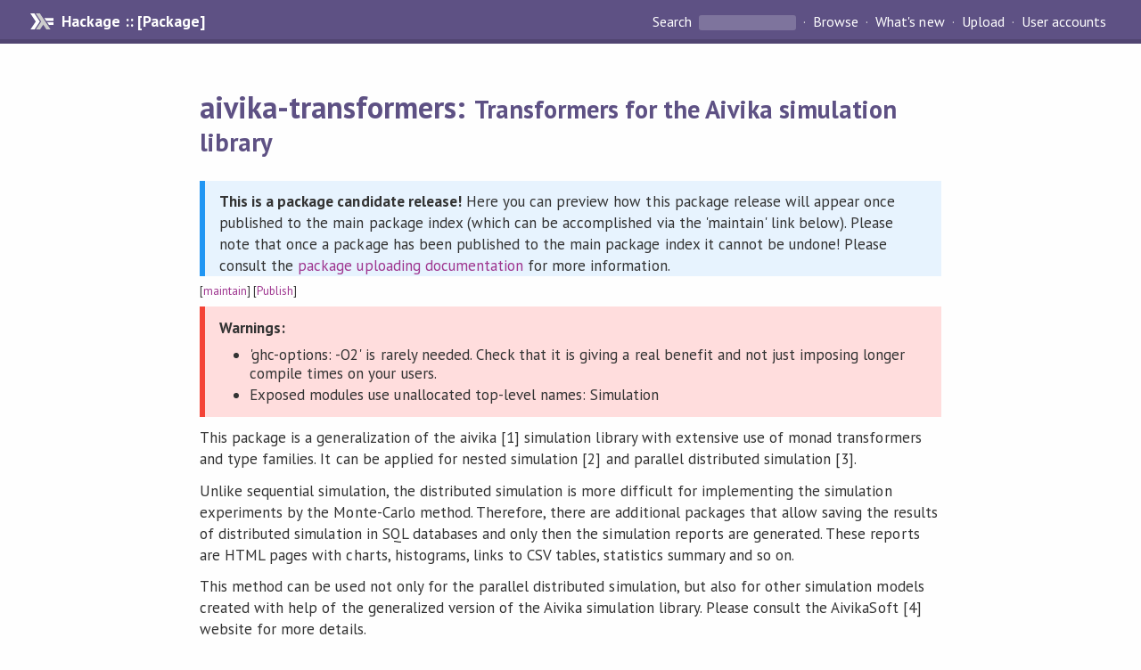

--- FILE ---
content_type: text/html; charset=utf-8
request_url: https://hackage.haskell.org/package/aivika-transformers-5.3/candidate
body_size: 4564
content:
<!DOCTYPE html PUBLIC "-//W3C//DTD XHTML 1.0 Strict//EN" "http://www.w3.org/TR/xhtml1/DTD/xhtml1-strict.dtd">
<html xmlns="http://www.w3.org/1999/xhtml">
<head>
  
  <meta name="viewport" content="width=device-width, initial-scale=1">
<link href="https://fonts.googleapis.com/css?family=PT+Sans:400,400i,700" rel="stylesheet">
<link rel="stylesheet" href="/static/hackage.css" type="text/css" />
<link rel="icon" type="image/png" href="/static/favicon.png" />
<link rel="search" type="application/opensearchdescription+xml" title="Hackage" href="/packages/opensearch.xml" />
  <title>
    aivika-transformers: Transformers for the Aivika simulation library
  </title>
  <link rel="stylesheet" href="https://fonts.googleapis.com/css?family=PT+Sans:400,400i,700"/>
  <link rel="stylesheet" href="/static/hackage.css" type="text/css"/>
  <link rel="icon" href="/static/favicon.png" type="image/png"/>
  <meta name="viewport" content="width=device-width, initial-scale=1"/>
  <link rel="search" href="/packages/opensearch.xml" type="application/opensearchdescription+xml" title="Hackage"/>
  <link rel="canonical" href="/package/aivika-transformers"/>
  <script src="/static/jquery.min.js"></script>
  <script src="https://cdn.jsdelivr.net/npm/mathjax@3/es5/tex-chtml-full.js" type="text/javascript"></script>
</head>

<body>
  <div id="page-header">

  <a class="caption" href="/">Hackage :: [Package]</a>

<ul class="links" id="page-menu">

    <li>
      <form action="/packages/search" method="get" class="search">
        <button type="submit">Search&nbsp;</button>
        <input type="text" name="terms" />
      </form>
    </li>

    <li><a href="/packages/browse">Browse</a></li>

    <li><a href="/packages/recent">What's new</a></li>

    <li><a href="/upload">Upload</a></li>

    <li><a href="/accounts">User accounts</a></li>
    

</ul>

</div>
  <div id="content">
    <h1>aivika-transformers: <small>Transformers for the Aivika simulation library</small></h1>

    <div class="candidate-info"><p><strong>This is a package candidate release!</strong> Here you can preview how this package release will appear once published to the main package index (which can be accomplished via the 'maintain' link below). Please note that once a package has been published to the main package index it cannot be undone! Please consult the <a href="/upload">package uploading documentation</a> for more information.</p></div>
    <div style="font-size: small">
      [<a href="/package/aivika-transformers-5.3/candidate/maintain">maintain</a>]
      [<a href="candidate/publish">Publish</a>]
    </div>

    <div class="candidate-warn"><p><strong>Warnings:</strong></p><ul><li>'ghc-options: -O2' is rarely needed. Check that it is giving a real benefit and not just imposing longer compile times on your users.</li><li>Exposed modules use unallocated top-level names: Simulation</li></ul></div>

    <div id="description">
        <p>This package is a generalization of the aivika [1] simulation library
with extensive use of monad transformers and type families.
It can be applied for nested simulation [2] and parallel distributed simulation [3].</p><p>Unlike sequential simulation, the distributed simulation is more difficult for implementing
the simulation experiments by the Monte-Carlo method. Therefore, there are additional packages
that allow saving the results of distributed simulation in SQL databases
and only then the simulation reports are generated. These reports are HTML pages
with charts, histograms, links to CSV tables, statistics summary and so on.</p><p>This method can be used not only for the parallel distributed simulation, but also for other
simulation models created with help of the generalized version of the Aivika simulation library.
Please consult the AivikaSoft [4] website for more details.</p><p>[1] <a href="http://hackage.haskell.org/package/aivika">http://hackage.haskell.org/package/aivika</a></p><p>[2] <a href="http://hackage.haskell.org/package/aivika-branches">http://hackage.haskell.org/package/aivika-branches</a></p><p>[3] <a href="http://hackage.haskell.org/package/aivika-distributed">http://hackage.haskell.org/package/aivika-distributed</a></p><p>[4] <a href="http://www.aivikasoft.com">http://www.aivikasoft.com</a></p>
    
    
    </div>


    <h2>Properties</h2>
    <table class="properties">
        <tr>
          <th>Versions</th>
          <td><a href="/package/aivika-transformers-2.0">2.0</a>, <a href="/package/aivika-transformers-2.1">2.1</a>, <a href="/package/aivika-transformers-3.0">3.0</a>, <a href="/package/aivika-transformers-4.3.1">4.3.1</a>, <a href="/package/aivika-transformers-4.3.2">4.3.2</a>, <a href="/package/aivika-transformers-4.3.3">4.3.3</a>, <a href="/package/aivika-transformers-4.3.4">4.3.4</a>, <a href="/package/aivika-transformers-4.3.5">4.3.5</a>, <a href="/package/aivika-transformers-4.5">4.5</a>, <a href="/package/aivika-transformers-4.5.1">4.5.1</a>, <a href="/package/aivika-transformers-4.6">4.6</a>, <a href="/package/aivika-transformers-4.6.1">4.6.1</a>, <a href="/package/aivika-transformers-5.0.1">5.0.1</a>, <a href="/package/aivika-transformers-5.1">5.1</a>, <a href="/package/aivika-transformers-5.2">5.2</a>, <strong>5.3</strong>, <a href="/package/aivika-transformers-5.3">5.3</a>, <a href="/package/aivika-transformers-5.3.1">5.3.1</a>, <a href="/package/aivika-transformers-5.4">5.4</a>, <a href="/package/aivika-transformers-5.5">5.5</a>, <a href="/package/aivika-transformers-5.6">5.6</a>, <a href="/package/aivika-transformers-5.7">5.7</a>, <a href="/package/aivika-transformers-5.8">5.8</a>, <a href="/package/aivika-transformers-5.9">5.9</a>, <a href="/package/aivika-transformers-5.9.1">5.9.1</a>, <a href="/package/aivika-transformers-6.0.0">6.0.0</a>, <a href="/package/aivika-transformers-6.1">6.1</a>, <a href="/package/aivika-transformers-6.1.1">6.1.1</a></td>
        </tr>

        <tr>
                    <th>Change&nbsp;log</th>
          <td><a href="/package/aivika-transformers-5.3/candidate/changelog">CHANGELOG.md</a></td>
          
        </tr>

        <tr>
          <th>Dependencies</th>
          <td><span style="white-space: nowrap"><a href="/package/aivika">aivika</a> (&gt;=5.3)</span>, <span style="white-space: nowrap"><a href="/package/array">array</a> (&gt;=0.3.0.0)</span>, <span style="white-space: nowrap"><a href="/package/base">base</a> (&gt;=4.6.0.0 &amp;&amp; &lt;6)</span>, <span style="white-space: nowrap"><a href="/package/containers">containers</a> (&gt;=0.4.0.0)</span>, <span style="white-space: nowrap"><a href="/package/mtl">mtl</a> (&gt;=2.1.1)</span>, <span style="white-space: nowrap"><a href="/package/mwc-random">mwc-random</a> (&gt;=0.13.0.0)</span>, <span style="white-space: nowrap"><a href="/package/random">random</a> (&gt;=1.0.0.3)</span>, <span style="white-space: nowrap"><a href="/package/vector">vector</a> (&gt;=0.10.0.1)</span><span style="font-size: small"> [<a href="/package/aivika-transformers-5.3/candidate/dependencies">details</a>]</span></td>
        </tr>

        <tr>
          <th>License</th>
          <td><a href="/package/aivika-transformers-5.3/candidate/src/LICENSE">BSD-3-Clause</a></td>
        </tr>

                <tr>
          <th>Copyright</th>
          <td>(c) 2009-2017. David Sorokin &lt;david.sorokin@gmail.com&gt;</td>
        </tr>
        

        <tr>
          <th>Author</th>
          <td>David Sorokin</td>
        </tr>
        <tr>
          <th>Maintainer</th>
          <td>David Sorokin &lt;david.sorokin@gmail.com&gt;</td>
        </tr>

                <tr>
          <th>Category</th>
          <td><a href="/packages/#cat:Simulation">Simulation</a></td>
        </tr>
        

                <tr>
          <th>Home page</th>
          <td>
            <a href=http://www.aivikasoft.com>
              http://www.aivikasoft.com
            </a>
          </td>
        </tr>
        

        

                <tr>
          <th>Source&nbsp;repo</th>
          <td>head: git clone <a href="https://github.com/dsorokin/aivika-transformers">https://github.com/dsorokin/aivika-transformers</a></td>
        </tr>
        

        <tr>
          <th>Uploaded</th>
          <td>by <a href="/user/DavidSorokin">DavidSorokin</a> at <span title="Sat Sep 30 07:14:34 UTC 2017">2017-09-30T07:14:34Z</span></td>
        </tr>
    </table>
    <h2>Modules</h2><p style="font-size: small">[<a href="/package/aivika-transformers-5.3/candidate/docs/doc-index.html">Index</a>]</p><div id="module-list"><ul class="modules"><li><i>Simulation</i><ul class="modules"><li><i>Aivika</i><ul class="modules"><li><span class="module"><a href="/package/aivika-transformers-5.3/candidate/docs/Simulation-Aivika-IO.html">Simulation.Aivika.IO</a></span><ul class="modules"><li><span class="module"><a href="/package/aivika-transformers-5.3/candidate/docs/Simulation-Aivika-IO-Comp.html">Simulation.Aivika.IO.Comp</a></span></li><li><span class="module"><a href="/package/aivika-transformers-5.3/candidate/docs/Simulation-Aivika-IO-DES.html">Simulation.Aivika.IO.DES</a></span></li><li><i>Dynamics</i><ul class="modules"><li><span class="module"><a href="/package/aivika-transformers-5.3/candidate/docs/Simulation-Aivika-IO-Dynamics-Memo.html">Simulation.Aivika.IO.Dynamics.Memo</a></span><ul class="modules"><li><span class="module"><a href="/package/aivika-transformers-5.3/candidate/docs/Simulation-Aivika-IO-Dynamics-Memo-Unboxed.html">Simulation.Aivika.IO.Dynamics.Memo.Unboxed</a></span></li></ul></li></ul></li><li><span class="module"><a href="/package/aivika-transformers-5.3/candidate/docs/Simulation-Aivika-IO-Event.html">Simulation.Aivika.IO.Event</a></span></li><li><span class="module"><a href="/package/aivika-transformers-5.3/candidate/docs/Simulation-Aivika-IO-Exception.html">Simulation.Aivika.IO.Exception</a></span></li><li><span class="module"><a href="/package/aivika-transformers-5.3/candidate/docs/Simulation-Aivika-IO-Generator.html">Simulation.Aivika.IO.Generator</a></span></li><li><span class="module"><a href="/package/aivika-transformers-5.3/candidate/docs/Simulation-Aivika-IO-QueueStrategy.html">Simulation.Aivika.IO.QueueStrategy</a></span></li><li><i>Ref</i><ul class="modules"><li><span class="module"><a href="/package/aivika-transformers-5.3/candidate/docs/Simulation-Aivika-IO-Ref-Base.html">Simulation.Aivika.IO.Ref.Base</a></span><ul class="modules"><li><span class="module"><a href="/package/aivika-transformers-5.3/candidate/docs/Simulation-Aivika-IO-Ref-Base-Lazy.html">Simulation.Aivika.IO.Ref.Base.Lazy</a></span></li><li><span class="module"><a href="/package/aivika-transformers-5.3/candidate/docs/Simulation-Aivika-IO-Ref-Base-Strict.html">Simulation.Aivika.IO.Ref.Base.Strict</a></span></li></ul></li></ul></li><li><i>Resource</i><ul class="modules"><li><span class="module"><a href="/package/aivika-transformers-5.3/candidate/docs/Simulation-Aivika-IO-Resource-Preemption.html">Simulation.Aivika.IO.Resource.Preemption</a></span><ul class="modules"><li><span class="module"><a href="/package/aivika-transformers-5.3/candidate/docs/Simulation-Aivika-IO-Resource-Preemption-Base.html">Simulation.Aivika.IO.Resource.Preemption.Base</a></span></li></ul></li></ul></li><li><span class="module"><a href="/package/aivika-transformers-5.3/candidate/docs/Simulation-Aivika-IO-SD.html">Simulation.Aivika.IO.SD</a></span></li><li><span class="module"><a href="/package/aivika-transformers-5.3/candidate/docs/Simulation-Aivika-IO-Signal.html">Simulation.Aivika.IO.Signal</a></span></li><li><span class="module"><a href="/package/aivika-transformers-5.3/candidate/docs/Simulation-Aivika-IO-Var.html">Simulation.Aivika.IO.Var</a></span><ul class="modules"><li><span class="module"><a href="/package/aivika-transformers-5.3/candidate/docs/Simulation-Aivika-IO-Var-Unboxed.html">Simulation.Aivika.IO.Var.Unboxed</a></span></li></ul></li></ul></li><li><span class="module"><a href="/package/aivika-transformers-5.3/candidate/docs/Simulation-Aivika-Trans.html">Simulation.Aivika.Trans</a></span><ul class="modules"><li><span class="module"><a href="/package/aivika-transformers-5.3/candidate/docs/Simulation-Aivika-Trans-Activity.html">Simulation.Aivika.Trans.Activity</a></span><ul class="modules"><li><span class="module"><a href="/package/aivika-transformers-5.3/candidate/docs/Simulation-Aivika-Trans-Activity-Random.html">Simulation.Aivika.Trans.Activity.Random</a></span></li></ul></li><li><span class="module"><a href="/package/aivika-transformers-5.3/candidate/docs/Simulation-Aivika-Trans-Agent.html">Simulation.Aivika.Trans.Agent</a></span></li><li><span class="module"><a href="/package/aivika-transformers-5.3/candidate/docs/Simulation-Aivika-Trans-Array.html">Simulation.Aivika.Trans.Array</a></span></li><li><span class="module"><a href="/package/aivika-transformers-5.3/candidate/docs/Simulation-Aivika-Trans-Arrival.html">Simulation.Aivika.Trans.Arrival</a></span></li><li><span class="module"><a href="/package/aivika-transformers-5.3/candidate/docs/Simulation-Aivika-Trans-Channel.html">Simulation.Aivika.Trans.Channel</a></span></li><li><span class="module"><a href="/package/aivika-transformers-5.3/candidate/docs/Simulation-Aivika-Trans-Circuit.html">Simulation.Aivika.Trans.Circuit</a></span></li><li><span class="module"><a href="/package/aivika-transformers-5.3/candidate/docs/Simulation-Aivika-Trans-Comp.html">Simulation.Aivika.Trans.Comp</a></span></li><li><span class="module"><a href="/package/aivika-transformers-5.3/candidate/docs/Simulation-Aivika-Trans-Composite.html">Simulation.Aivika.Trans.Composite</a></span></li><li><i>Concurrent</i><ul class="modules"><li><span class="module"><a href="/package/aivika-transformers-5.3/candidate/docs/Simulation-Aivika-Trans-Concurrent-MVar.html">Simulation.Aivika.Trans.Concurrent.MVar</a></span></li></ul></li><li><span class="module"><a href="/package/aivika-transformers-5.3/candidate/docs/Simulation-Aivika-Trans-Cont.html">Simulation.Aivika.Trans.Cont</a></span></li><li><span class="module"><a href="/package/aivika-transformers-5.3/candidate/docs/Simulation-Aivika-Trans-DES.html">Simulation.Aivika.Trans.DES</a></span></li><li><span class="module"><a href="/package/aivika-transformers-5.3/candidate/docs/Simulation-Aivika-Trans-DoubleLinkedList.html">Simulation.Aivika.Trans.DoubleLinkedList</a></span></li><li><span class="module"><a href="/package/aivika-transformers-5.3/candidate/docs/Simulation-Aivika-Trans-Dynamics.html">Simulation.Aivika.Trans.Dynamics</a></span><ul class="modules"><li><span class="module"><a href="/package/aivika-transformers-5.3/candidate/docs/Simulation-Aivika-Trans-Dynamics-Extra.html">Simulation.Aivika.Trans.Dynamics.Extra</a></span></li><li><span class="module"><a href="/package/aivika-transformers-5.3/candidate/docs/Simulation-Aivika-Trans-Dynamics-Memo.html">Simulation.Aivika.Trans.Dynamics.Memo</a></span><ul class="modules"><li><span class="module"><a href="/package/aivika-transformers-5.3/candidate/docs/Simulation-Aivika-Trans-Dynamics-Memo-Unboxed.html">Simulation.Aivika.Trans.Dynamics.Memo.Unboxed</a></span></li></ul></li><li><span class="module"><a href="/package/aivika-transformers-5.3/candidate/docs/Simulation-Aivika-Trans-Dynamics-Random.html">Simulation.Aivika.Trans.Dynamics.Random</a></span></li></ul></li><li><span class="module"><a href="/package/aivika-transformers-5.3/candidate/docs/Simulation-Aivika-Trans-Event.html">Simulation.Aivika.Trans.Event</a></span></li><li><span class="module"><a href="/package/aivika-transformers-5.3/candidate/docs/Simulation-Aivika-Trans-Exception.html">Simulation.Aivika.Trans.Exception</a></span></li><li><span class="module"><a href="/package/aivika-transformers-5.3/candidate/docs/Simulation-Aivika-Trans-Gate.html">Simulation.Aivika.Trans.Gate</a></span></li><li><span class="module"><a href="/package/aivika-transformers-5.3/candidate/docs/Simulation-Aivika-Trans-Generator.html">Simulation.Aivika.Trans.Generator</a></span><ul class="modules"><li><span class="module"><a href="/package/aivika-transformers-5.3/candidate/docs/Simulation-Aivika-Trans-Generator-Primitive.html">Simulation.Aivika.Trans.Generator.Primitive</a></span></li></ul></li><li><i>Internal</i><ul class="modules"><li><span class="module"><a href="/package/aivika-transformers-5.3/candidate/docs/Simulation-Aivika-Trans-Internal-Cont.html">Simulation.Aivika.Trans.Internal.Cont</a></span></li><li><span class="module"><a href="/package/aivika-transformers-5.3/candidate/docs/Simulation-Aivika-Trans-Internal-Dynamics.html">Simulation.Aivika.Trans.Internal.Dynamics</a></span></li><li><span class="module"><a href="/package/aivika-transformers-5.3/candidate/docs/Simulation-Aivika-Trans-Internal-Event.html">Simulation.Aivika.Trans.Internal.Event</a></span></li><li><span class="module"><a href="/package/aivika-transformers-5.3/candidate/docs/Simulation-Aivika-Trans-Internal-Parameter.html">Simulation.Aivika.Trans.Internal.Parameter</a></span></li><li><span class="module"><a href="/package/aivika-transformers-5.3/candidate/docs/Simulation-Aivika-Trans-Internal-Process.html">Simulation.Aivika.Trans.Internal.Process</a></span></li><li><span class="module"><a href="/package/aivika-transformers-5.3/candidate/docs/Simulation-Aivika-Trans-Internal-Simulation.html">Simulation.Aivika.Trans.Internal.Simulation</a></span></li><li><span class="module"><a href="/package/aivika-transformers-5.3/candidate/docs/Simulation-Aivika-Trans-Internal-Specs.html">Simulation.Aivika.Trans.Internal.Specs</a></span></li><li><span class="module"><a href="/package/aivika-transformers-5.3/candidate/docs/Simulation-Aivika-Trans-Internal-Types.html">Simulation.Aivika.Trans.Internal.Types</a></span></li></ul></li><li><span class="module"><a href="/package/aivika-transformers-5.3/candidate/docs/Simulation-Aivika-Trans-Net.html">Simulation.Aivika.Trans.Net</a></span><ul class="modules"><li><span class="module"><a href="/package/aivika-transformers-5.3/candidate/docs/Simulation-Aivika-Trans-Net-Random.html">Simulation.Aivika.Trans.Net.Random</a></span></li></ul></li><li><span class="module"><a href="/package/aivika-transformers-5.3/candidate/docs/Simulation-Aivika-Trans-Observable.html">Simulation.Aivika.Trans.Observable</a></span></li><li><span class="module"><a href="/package/aivika-transformers-5.3/candidate/docs/Simulation-Aivika-Trans-Operation.html">Simulation.Aivika.Trans.Operation</a></span><ul class="modules"><li><span class="module"><a href="/package/aivika-transformers-5.3/candidate/docs/Simulation-Aivika-Trans-Operation-Random.html">Simulation.Aivika.Trans.Operation.Random</a></span></li></ul></li><li><span class="module"><a href="/package/aivika-transformers-5.3/candidate/docs/Simulation-Aivika-Trans-Parameter.html">Simulation.Aivika.Trans.Parameter</a></span><ul class="modules"><li><span class="module"><a href="/package/aivika-transformers-5.3/candidate/docs/Simulation-Aivika-Trans-Parameter-Random.html">Simulation.Aivika.Trans.Parameter.Random</a></span></li></ul></li><li><span class="module"><a href="/package/aivika-transformers-5.3/candidate/docs/Simulation-Aivika-Trans-Process.html">Simulation.Aivika.Trans.Process</a></span><ul class="modules"><li><span class="module"><a href="/package/aivika-transformers-5.3/candidate/docs/Simulation-Aivika-Trans-Process-Random.html">Simulation.Aivika.Trans.Process.Random</a></span></li></ul></li><li><span class="module"><a href="/package/aivika-transformers-5.3/candidate/docs/Simulation-Aivika-Trans-Processor.html">Simulation.Aivika.Trans.Processor</a></span><ul class="modules"><li><span class="module"><a href="/package/aivika-transformers-5.3/candidate/docs/Simulation-Aivika-Trans-Processor-Random.html">Simulation.Aivika.Trans.Processor.Random</a></span></li><li><span class="module"><a href="/package/aivika-transformers-5.3/candidate/docs/Simulation-Aivika-Trans-Processor-RoundRobbin.html">Simulation.Aivika.Trans.Processor.RoundRobbin</a></span></li></ul></li><li><span class="module"><a href="/package/aivika-transformers-5.3/candidate/docs/Simulation-Aivika-Trans-Queue.html">Simulation.Aivika.Trans.Queue</a></span><ul class="modules"><li><span class="module"><a href="/package/aivika-transformers-5.3/candidate/docs/Simulation-Aivika-Trans-Queue-Base.html">Simulation.Aivika.Trans.Queue.Base</a></span></li><li><span class="module"><a href="/package/aivika-transformers-5.3/candidate/docs/Simulation-Aivika-Trans-Queue-Infinite.html">Simulation.Aivika.Trans.Queue.Infinite</a></span><ul class="modules"><li><span class="module"><a href="/package/aivika-transformers-5.3/candidate/docs/Simulation-Aivika-Trans-Queue-Infinite-Base.html">Simulation.Aivika.Trans.Queue.Infinite.Base</a></span></li></ul></li></ul></li><li><span class="module"><a href="/package/aivika-transformers-5.3/candidate/docs/Simulation-Aivika-Trans-QueueStrategy.html">Simulation.Aivika.Trans.QueueStrategy</a></span></li><li><span class="module"><a href="/package/aivika-transformers-5.3/candidate/docs/Simulation-Aivika-Trans-Ref.html">Simulation.Aivika.Trans.Ref</a></span><ul class="modules"><li><span class="module"><a href="/package/aivika-transformers-5.3/candidate/docs/Simulation-Aivika-Trans-Ref-Base.html">Simulation.Aivika.Trans.Ref.Base</a></span><ul class="modules"><li><span class="module"><a href="/package/aivika-transformers-5.3/candidate/docs/Simulation-Aivika-Trans-Ref-Base-Lazy.html">Simulation.Aivika.Trans.Ref.Base.Lazy</a></span></li><li><span class="module"><a href="/package/aivika-transformers-5.3/candidate/docs/Simulation-Aivika-Trans-Ref-Base-Strict.html">Simulation.Aivika.Trans.Ref.Base.Strict</a></span></li></ul></li></ul></li><li><span class="module"><a href="/package/aivika-transformers-5.3/candidate/docs/Simulation-Aivika-Trans-Resource.html">Simulation.Aivika.Trans.Resource</a></span><ul class="modules"><li><span class="module"><a href="/package/aivika-transformers-5.3/candidate/docs/Simulation-Aivika-Trans-Resource-Base.html">Simulation.Aivika.Trans.Resource.Base</a></span></li><li><span class="module"><a href="/package/aivika-transformers-5.3/candidate/docs/Simulation-Aivika-Trans-Resource-Preemption.html">Simulation.Aivika.Trans.Resource.Preemption</a></span><ul class="modules"><li><span class="module"><a href="/package/aivika-transformers-5.3/candidate/docs/Simulation-Aivika-Trans-Resource-Preemption-Base.html">Simulation.Aivika.Trans.Resource.Preemption.Base</a></span></li></ul></li></ul></li><li><span class="module"><a href="/package/aivika-transformers-5.3/candidate/docs/Simulation-Aivika-Trans-Results.html">Simulation.Aivika.Trans.Results</a></span><ul class="modules"><li><span class="module"><a href="/package/aivika-transformers-5.3/candidate/docs/Simulation-Aivika-Trans-Results-IO.html">Simulation.Aivika.Trans.Results.IO</a></span></li><li><span class="module"><a href="/package/aivika-transformers-5.3/candidate/docs/Simulation-Aivika-Trans-Results-Locale.html">Simulation.Aivika.Trans.Results.Locale</a></span><ul class="modules"><li><span class="module"><a href="/package/aivika-transformers-5.3/candidate/docs/Simulation-Aivika-Trans-Results-Locale-English.html">Simulation.Aivika.Trans.Results.Locale.English</a></span></li><li><span class="module"><a href="/package/aivika-transformers-5.3/candidate/docs/Simulation-Aivika-Trans-Results-Locale-Russian.html">Simulation.Aivika.Trans.Results.Locale.Russian</a></span></li><li><span class="module"><a href="/package/aivika-transformers-5.3/candidate/docs/Simulation-Aivika-Trans-Results-Locale-Types.html">Simulation.Aivika.Trans.Results.Locale.Types</a></span></li></ul></li><li><span class="module"><a href="/package/aivika-transformers-5.3/candidate/docs/Simulation-Aivika-Trans-Results-Transform.html">Simulation.Aivika.Trans.Results.Transform</a></span></li></ul></li><li><span class="module"><a href="/package/aivika-transformers-5.3/candidate/docs/Simulation-Aivika-Trans-SD.html">Simulation.Aivika.Trans.SD</a></span></li><li><span class="module"><a href="/package/aivika-transformers-5.3/candidate/docs/Simulation-Aivika-Trans-Server.html">Simulation.Aivika.Trans.Server</a></span><ul class="modules"><li><span class="module"><a href="/package/aivika-transformers-5.3/candidate/docs/Simulation-Aivika-Trans-Server-Random.html">Simulation.Aivika.Trans.Server.Random</a></span></li></ul></li><li><span class="module"><a href="/package/aivika-transformers-5.3/candidate/docs/Simulation-Aivika-Trans-Signal.html">Simulation.Aivika.Trans.Signal</a></span><ul class="modules"><li><span class="module"><a href="/package/aivika-transformers-5.3/candidate/docs/Simulation-Aivika-Trans-Signal-Random.html">Simulation.Aivika.Trans.Signal.Random</a></span></li></ul></li><li><span class="module"><a href="/package/aivika-transformers-5.3/candidate/docs/Simulation-Aivika-Trans-Simulation.html">Simulation.Aivika.Trans.Simulation</a></span></li><li><span class="module"><a href="/package/aivika-transformers-5.3/candidate/docs/Simulation-Aivika-Trans-Specs.html">Simulation.Aivika.Trans.Specs</a></span></li><li><span class="module"><a href="/package/aivika-transformers-5.3/candidate/docs/Simulation-Aivika-Trans-Statistics.html">Simulation.Aivika.Trans.Statistics</a></span><ul class="modules"><li><span class="module"><a href="/package/aivika-transformers-5.3/candidate/docs/Simulation-Aivika-Trans-Statistics-Accumulator.html">Simulation.Aivika.Trans.Statistics.Accumulator</a></span></li></ul></li><li><span class="module"><a href="/package/aivika-transformers-5.3/candidate/docs/Simulation-Aivika-Trans-Stream.html">Simulation.Aivika.Trans.Stream</a></span><ul class="modules"><li><span class="module"><a href="/package/aivika-transformers-5.3/candidate/docs/Simulation-Aivika-Trans-Stream-Random.html">Simulation.Aivika.Trans.Stream.Random</a></span></li></ul></li><li><span class="module"><a href="/package/aivika-transformers-5.3/candidate/docs/Simulation-Aivika-Trans-SystemDynamics.html">Simulation.Aivika.Trans.SystemDynamics</a></span></li><li><span class="module"><a href="/package/aivika-transformers-5.3/candidate/docs/Simulation-Aivika-Trans-Table.html">Simulation.Aivika.Trans.Table</a></span></li><li><span class="module"><a href="/package/aivika-transformers-5.3/candidate/docs/Simulation-Aivika-Trans-Task.html">Simulation.Aivika.Trans.Task</a></span></li><li><span class="module"><a href="/package/aivika-transformers-5.3/candidate/docs/Simulation-Aivika-Trans-Transform.html">Simulation.Aivika.Trans.Transform</a></span><ul class="modules"><li><span class="module"><a href="/package/aivika-transformers-5.3/candidate/docs/Simulation-Aivika-Trans-Transform-Extra.html">Simulation.Aivika.Trans.Transform.Extra</a></span></li><li><span class="module"><a href="/package/aivika-transformers-5.3/candidate/docs/Simulation-Aivika-Trans-Transform-Memo.html">Simulation.Aivika.Trans.Transform.Memo</a></span><ul class="modules"><li><span class="module"><a href="/package/aivika-transformers-5.3/candidate/docs/Simulation-Aivika-Trans-Transform-Memo-Unboxed.html">Simulation.Aivika.Trans.Transform.Memo.Unboxed</a></span></li></ul></li></ul></li><li><span class="module"><a href="/package/aivika-transformers-5.3/candidate/docs/Simulation-Aivika-Trans-Var.html">Simulation.Aivika.Trans.Var</a></span><ul class="modules"><li><span class="module"><a href="/package/aivika-transformers-5.3/candidate/docs/Simulation-Aivika-Trans-Var-Unboxed.html">Simulation.Aivika.Trans.Var.Unboxed</a></span></li></ul></li><li><span class="module"><a href="/package/aivika-transformers-5.3/candidate/docs/Simulation-Aivika-Trans-Vector.html">Simulation.Aivika.Trans.Vector</a></span></li></ul></li></ul></li></ul></li></ul></div>

    

    <h2>Downloads</h2><ul><li><a href="/package/aivika-transformers-5.3/candidate/aivika-transformers-5.3.tar.gz">aivika-transformers-5.3.tar.gz</a> [<a href="/package/aivika-transformers-5.3/candidate/src/">browse</a>] (Cabal source package)</li><li><a href="/package/aivika-transformers-5.3/candidate/aivika-transformers.cabal">Package description</a> (as included in the package)</li></ul>

    <h4>Maintainer's Corner</h4>
    <p>Package maintainers</p>
    <ul>
      <li>
        <a href="/user/DavidSorokin">DavidSorokin</a>
      </li>
    </ul>
    <p>For package maintainers and hackage trustees</p>
    <ul>
      <li>
        <a href="candidate/maintain">
          edit package information
        </a>
      </li>
    </ul>

    

    

</body>
</html>